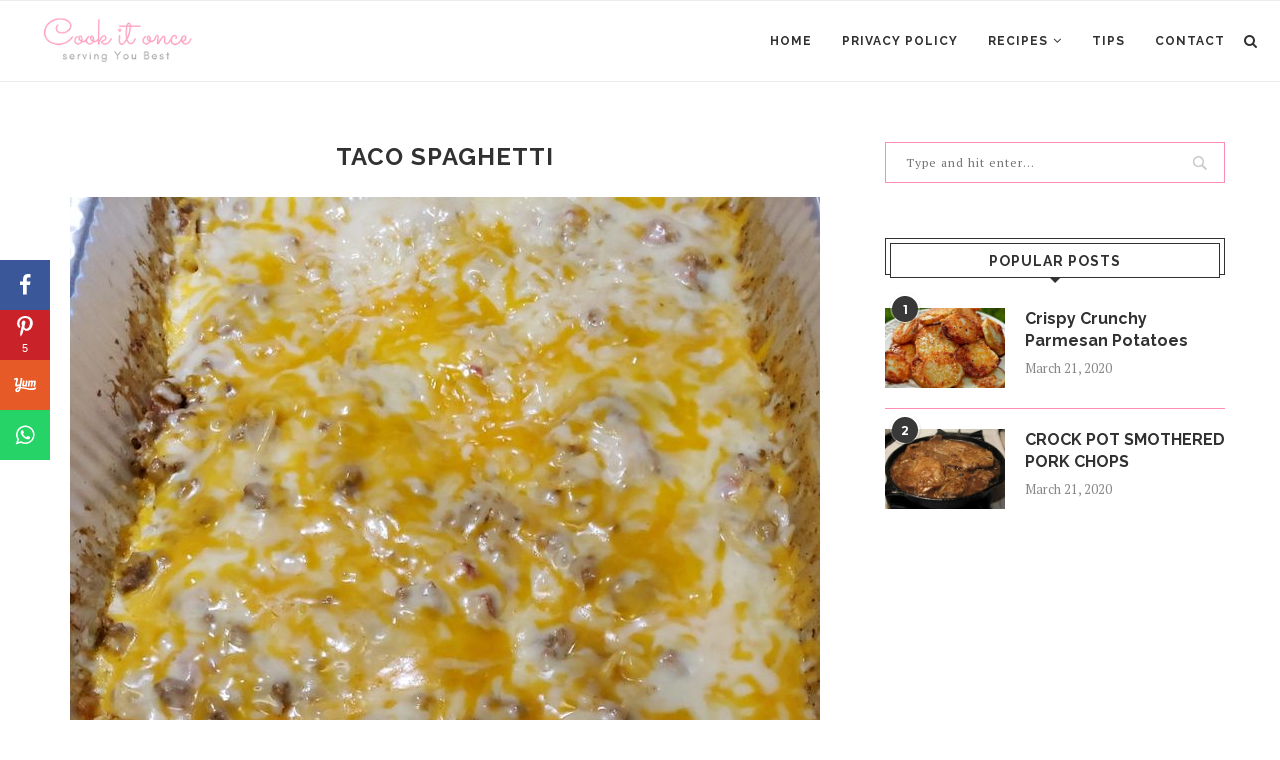

--- FILE ---
content_type: text/html; charset=utf-8
request_url: https://www.google.com/recaptcha/api2/aframe
body_size: 263
content:
<!DOCTYPE HTML><html><head><meta http-equiv="content-type" content="text/html; charset=UTF-8"></head><body><script nonce="-iTqeTmgVzhCy0-poutn-w">/** Anti-fraud and anti-abuse applications only. See google.com/recaptcha */ try{var clients={'sodar':'https://pagead2.googlesyndication.com/pagead/sodar?'};window.addEventListener("message",function(a){try{if(a.source===window.parent){var b=JSON.parse(a.data);var c=clients[b['id']];if(c){var d=document.createElement('img');d.src=c+b['params']+'&rc='+(localStorage.getItem("rc::a")?sessionStorage.getItem("rc::b"):"");window.document.body.appendChild(d);sessionStorage.setItem("rc::e",parseInt(sessionStorage.getItem("rc::e")||0)+1);localStorage.setItem("rc::h",'1769121800801');}}}catch(b){}});window.parent.postMessage("_grecaptcha_ready", "*");}catch(b){}</script></body></html>